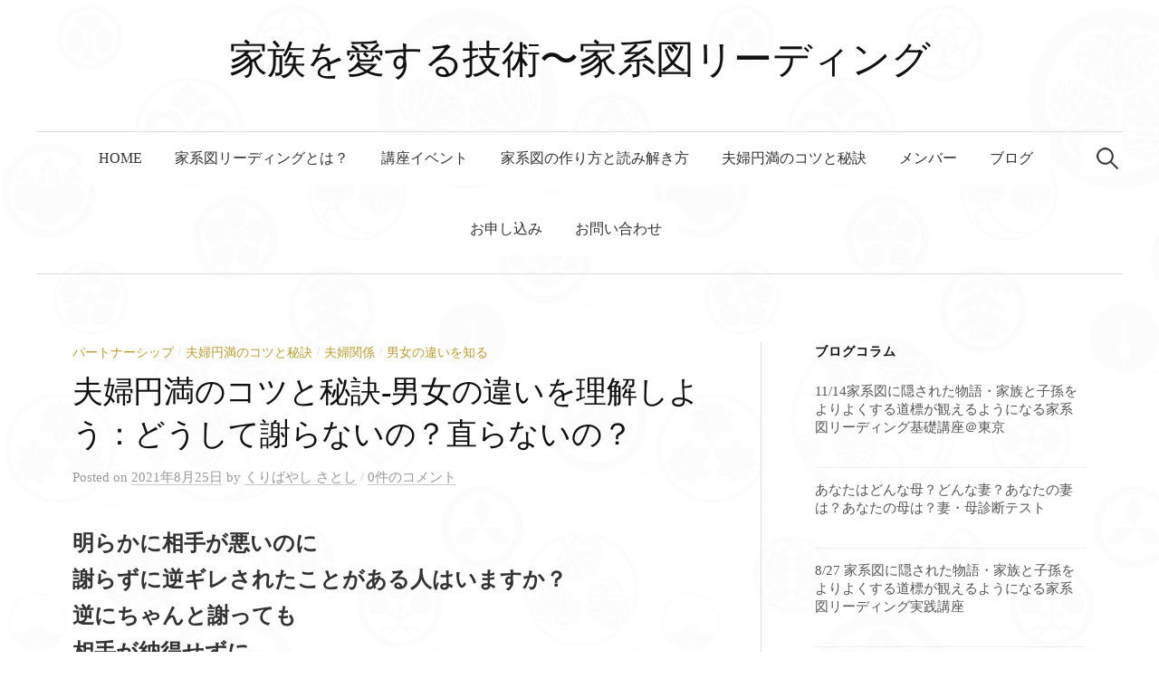

--- FILE ---
content_type: text/html; charset=UTF-8
request_url: https://family-reading.com/%E3%81%A9%E3%81%86%E3%81%97%E3%81%A6%E8%AC%9D%E3%82%89%E3%81%AA%E3%81%84%E3%81%AE%EF%BC%9F%E7%9B%B4%E3%82%89%E3%81%AA%E3%81%84%E3%81%AE%EF%BC%9F/
body_size: 56428
content:
<!DOCTYPE html>
<html lang="ja">
<head>
<meta charset="UTF-8">
<meta name="viewport" content="width=device-width, initial-scale=1">
<link rel="pingback" href="https://family-reading.com/wp/xmlrpc.php">
<meta name='robots' content='index, follow, max-image-preview:large, max-snippet:-1, max-video-preview:-1' />

	<!-- This site is optimized with the Yoast SEO plugin v17.0 - https://yoast.com/wordpress/plugins/seo/ -->
	<title>夫婦円満のコツと秘訣-男女の違いを理解しよう：どうして謝らないの？直らないの？ - 家族を愛する技術〜家系図リーディング</title>
	<link rel="canonical" href="https://family-reading.com/どうして謝らないの？直らないの？/" />
	<meta property="og:locale" content="ja_JP" />
	<meta property="og:type" content="article" />
	<meta property="og:title" content="夫婦円満のコツと秘訣-男女の違いを理解しよう：どうして謝らないの？直らないの？ - 家族を愛する技術〜家系図リーディング" />
	<meta property="og:description" content="明らかに相手が悪いのに 謝らずに逆ギレされたことがある人はいますか？ 逆にちゃんと謝っても 相手が納得せずに 怒りがおさまらなかったりしたことはありますか？ 僕もあります。 妻に怒られたり、なにか言われたりしたとき、 確..." />
	<meta property="og:url" content="https://family-reading.com/どうして謝らないの？直らないの？/" />
	<meta property="og:site_name" content="家族を愛する技術〜家系図リーディング" />
	<meta property="article:published_time" content="2021-08-25T12:12:02+00:00" />
	<meta property="article:modified_time" content="2021-08-25T06:12:06+00:00" />
	<meta name="twitter:card" content="summary_large_image" />
	<meta name="twitter:label1" content="によって書かれた" />
	<meta name="twitter:data1" content="くりばやし さとし" />
	<script type="application/ld+json" class="yoast-schema-graph">{"@context":"https://schema.org","@graph":[{"@type":"WebSite","@id":"https://family-reading.com/#website","url":"https://family-reading.com/","name":"\u5bb6\u65cf\u3092\u611b\u3059\u308b\u6280\u8853\u301c\u5bb6\u7cfb\u56f3\u30ea\u30fc\u30c7\u30a3\u30f3\u30b0","description":"","potentialAction":[{"@type":"SearchAction","target":{"@type":"EntryPoint","urlTemplate":"https://family-reading.com/?s={search_term_string}"},"query-input":"required name=search_term_string"}],"inLanguage":"ja"},{"@type":"WebPage","@id":"https://family-reading.com/%e3%81%a9%e3%81%86%e3%81%97%e3%81%a6%e8%ac%9d%e3%82%89%e3%81%aa%e3%81%84%e3%81%ae%ef%bc%9f%e7%9b%b4%e3%82%89%e3%81%aa%e3%81%84%e3%81%ae%ef%bc%9f/#webpage","url":"https://family-reading.com/%e3%81%a9%e3%81%86%e3%81%97%e3%81%a6%e8%ac%9d%e3%82%89%e3%81%aa%e3%81%84%e3%81%ae%ef%bc%9f%e7%9b%b4%e3%82%89%e3%81%aa%e3%81%84%e3%81%ae%ef%bc%9f/","name":"\u592b\u5a66\u5186\u6e80\u306e\u30b3\u30c4\u3068\u79d8\u8a23-\u7537\u5973\u306e\u9055\u3044\u3092\u7406\u89e3\u3057\u3088\u3046\uff1a\u3069\u3046\u3057\u3066\u8b1d\u3089\u306a\u3044\u306e\uff1f\u76f4\u3089\u306a\u3044\u306e\uff1f - \u5bb6\u65cf\u3092\u611b\u3059\u308b\u6280\u8853\u301c\u5bb6\u7cfb\u56f3\u30ea\u30fc\u30c7\u30a3\u30f3\u30b0","isPartOf":{"@id":"https://family-reading.com/#website"},"datePublished":"2021-08-25T12:12:02+00:00","dateModified":"2021-08-25T06:12:06+00:00","author":{"@id":"https://family-reading.com/#/schema/person/4297ce4e5b0182d8dbf525789a428bcc"},"breadcrumb":{"@id":"https://family-reading.com/%e3%81%a9%e3%81%86%e3%81%97%e3%81%a6%e8%ac%9d%e3%82%89%e3%81%aa%e3%81%84%e3%81%ae%ef%bc%9f%e7%9b%b4%e3%82%89%e3%81%aa%e3%81%84%e3%81%ae%ef%bc%9f/#breadcrumb"},"inLanguage":"ja","potentialAction":[{"@type":"ReadAction","target":["https://family-reading.com/%e3%81%a9%e3%81%86%e3%81%97%e3%81%a6%e8%ac%9d%e3%82%89%e3%81%aa%e3%81%84%e3%81%ae%ef%bc%9f%e7%9b%b4%e3%82%89%e3%81%aa%e3%81%84%e3%81%ae%ef%bc%9f/"]}]},{"@type":"BreadcrumbList","@id":"https://family-reading.com/%e3%81%a9%e3%81%86%e3%81%97%e3%81%a6%e8%ac%9d%e3%82%89%e3%81%aa%e3%81%84%e3%81%ae%ef%bc%9f%e7%9b%b4%e3%82%89%e3%81%aa%e3%81%84%e3%81%ae%ef%bc%9f/#breadcrumb","itemListElement":[{"@type":"ListItem","position":1,"name":"\u30db\u30fc\u30e0","item":"https://family-reading.com/"},{"@type":"ListItem","position":2,"name":"\u30d6\u30ed\u30b0\u30b3\u30e9\u30e0","item":"https://family-reading.com/blog/"},{"@type":"ListItem","position":3,"name":"\u592b\u5a66\u5186\u6e80\u306e\u30b3\u30c4\u3068\u79d8\u8a23-\u7537\u5973\u306e\u9055\u3044\u3092\u7406\u89e3\u3057\u3088\u3046\uff1a\u3069\u3046\u3057\u3066\u8b1d\u3089\u306a\u3044\u306e\uff1f\u76f4\u3089\u306a\u3044\u306e\uff1f"}]},{"@type":"Person","@id":"https://family-reading.com/#/schema/person/4297ce4e5b0182d8dbf525789a428bcc","name":"\u304f\u308a\u3070\u3084\u3057 \u3055\u3068\u3057","image":{"@type":"ImageObject","@id":"https://family-reading.com/#personlogo","inLanguage":"ja","url":"https://secure.gravatar.com/avatar/3991b6d2296398c7d97fd454664c6f9e?s=96&d=mm&r=g","contentUrl":"https://secure.gravatar.com/avatar/3991b6d2296398c7d97fd454664c6f9e?s=96&d=mm&r=g","caption":"\u304f\u308a\u3070\u3084\u3057 \u3055\u3068\u3057"},"url":"https://family-reading.com/author/wpmaster/"}]}</script>
	<!-- / Yoast SEO plugin. -->


<link rel='dns-prefetch' href='//fonts.googleapis.com' />
<link rel='dns-prefetch' href='//s.w.org' />
<link rel="alternate" type="application/rss+xml" title="家族を愛する技術〜家系図リーディング &raquo; フィード" href="https://family-reading.com/feed/" />
<link rel="alternate" type="application/rss+xml" title="家族を愛する技術〜家系図リーディング &raquo; コメントフィード" href="https://family-reading.com/comments/feed/" />
<link rel="alternate" type="application/rss+xml" title="家族を愛する技術〜家系図リーディング &raquo; 夫婦円満のコツと秘訣-男女の違いを理解しよう：どうして謝らないの？直らないの？ のコメントのフィード" href="https://family-reading.com/%e3%81%a9%e3%81%86%e3%81%97%e3%81%a6%e8%ac%9d%e3%82%89%e3%81%aa%e3%81%84%e3%81%ae%ef%bc%9f%e7%9b%b4%e3%82%89%e3%81%aa%e3%81%84%e3%81%ae%ef%bc%9f/feed/" />
		<!-- This site uses the Google Analytics by MonsterInsights plugin v7.17.0 - Using Analytics tracking - https://www.monsterinsights.com/ -->
		<!-- Note: MonsterInsights is not currently configured on this site. The site owner needs to authenticate with Google Analytics in the MonsterInsights settings panel. -->
					<!-- No UA code set -->
				<!-- / Google Analytics by MonsterInsights -->
				<script type="text/javascript">
			window._wpemojiSettings = {"baseUrl":"https:\/\/s.w.org\/images\/core\/emoji\/13.0.1\/72x72\/","ext":".png","svgUrl":"https:\/\/s.w.org\/images\/core\/emoji\/13.0.1\/svg\/","svgExt":".svg","source":{"concatemoji":"https:\/\/family-reading.com\/wp\/wp-includes\/js\/wp-emoji-release.min.js?ver=5.7.14"}};
			!function(e,a,t){var n,r,o,i=a.createElement("canvas"),p=i.getContext&&i.getContext("2d");function s(e,t){var a=String.fromCharCode;p.clearRect(0,0,i.width,i.height),p.fillText(a.apply(this,e),0,0);e=i.toDataURL();return p.clearRect(0,0,i.width,i.height),p.fillText(a.apply(this,t),0,0),e===i.toDataURL()}function c(e){var t=a.createElement("script");t.src=e,t.defer=t.type="text/javascript",a.getElementsByTagName("head")[0].appendChild(t)}for(o=Array("flag","emoji"),t.supports={everything:!0,everythingExceptFlag:!0},r=0;r<o.length;r++)t.supports[o[r]]=function(e){if(!p||!p.fillText)return!1;switch(p.textBaseline="top",p.font="600 32px Arial",e){case"flag":return s([127987,65039,8205,9895,65039],[127987,65039,8203,9895,65039])?!1:!s([55356,56826,55356,56819],[55356,56826,8203,55356,56819])&&!s([55356,57332,56128,56423,56128,56418,56128,56421,56128,56430,56128,56423,56128,56447],[55356,57332,8203,56128,56423,8203,56128,56418,8203,56128,56421,8203,56128,56430,8203,56128,56423,8203,56128,56447]);case"emoji":return!s([55357,56424,8205,55356,57212],[55357,56424,8203,55356,57212])}return!1}(o[r]),t.supports.everything=t.supports.everything&&t.supports[o[r]],"flag"!==o[r]&&(t.supports.everythingExceptFlag=t.supports.everythingExceptFlag&&t.supports[o[r]]);t.supports.everythingExceptFlag=t.supports.everythingExceptFlag&&!t.supports.flag,t.DOMReady=!1,t.readyCallback=function(){t.DOMReady=!0},t.supports.everything||(n=function(){t.readyCallback()},a.addEventListener?(a.addEventListener("DOMContentLoaded",n,!1),e.addEventListener("load",n,!1)):(e.attachEvent("onload",n),a.attachEvent("onreadystatechange",function(){"complete"===a.readyState&&t.readyCallback()})),(n=t.source||{}).concatemoji?c(n.concatemoji):n.wpemoji&&n.twemoji&&(c(n.twemoji),c(n.wpemoji)))}(window,document,window._wpemojiSettings);
		</script>
		<style type="text/css">
img.wp-smiley,
img.emoji {
	display: inline !important;
	border: none !important;
	box-shadow: none !important;
	height: 1em !important;
	width: 1em !important;
	margin: 0 .07em !important;
	vertical-align: -0.1em !important;
	background: none !important;
	padding: 0 !important;
}
</style>
	<link rel='stylesheet' id='wp-block-library-css'  href='https://family-reading.com/wp/wp-includes/css/dist/block-library/style.min.css?ver=5.7.14' type='text/css' media='all' />
<link rel='stylesheet' id='graphy-font-css'  href='https://fonts.googleapis.com/css?family=Lora%3A400%2C400italic%2C700&#038;subset=latin%2Clatin-ext' type='text/css' media='all' />
<link rel='stylesheet' id='genericons-css'  href='https://family-reading.com/wp/wp-content/plugins/jetpack/_inc/genericons/genericons/genericons.css?ver=3.1' type='text/css' media='all' />
<link rel='stylesheet' id='normalize-css'  href='https://family-reading.com/wp/wp-content/themes/graphy/css/normalize.css?ver=4.1.1' type='text/css' media='all' />
<link rel='stylesheet' id='graphy-style-css'  href='https://family-reading.com/wp/wp-content/themes/graphy/style.css?ver=2.3.0' type='text/css' media='all' />
<link rel='stylesheet' id='graphy-style-ja-css'  href='https://family-reading.com/wp/wp-content/themes/graphy/css/ja.css' type='text/css' media='all' />
<link rel='stylesheet' id='wp-members-css'  href='https://family-reading.com/wp/wp-content/plugins/wp-members/assets/css/forms/generic-no-float.min.css?ver=3.3.8' type='text/css' media='all' />
<script type='text/javascript' src='https://family-reading.com/wp/wp-includes/js/jquery/jquery.min.js?ver=3.5.1' id='jquery-core-js'></script>
<script type='text/javascript' src='https://family-reading.com/wp/wp-includes/js/jquery/jquery-migrate.min.js?ver=3.3.2' id='jquery-migrate-js'></script>
<link rel="https://api.w.org/" href="https://family-reading.com/wp-json/" /><link rel="alternate" type="application/json" href="https://family-reading.com/wp-json/wp/v2/posts/662" /><link rel="EditURI" type="application/rsd+xml" title="RSD" href="https://family-reading.com/wp/xmlrpc.php?rsd" />
<link rel="wlwmanifest" type="application/wlwmanifest+xml" href="https://family-reading.com/wp/wp-includes/wlwmanifest.xml" /> 
<meta name="generator" content="WordPress 5.7.14" />
<link rel='shortlink' href='https://family-reading.com/?p=662' />
<link rel="alternate" type="application/json+oembed" href="https://family-reading.com/wp-json/oembed/1.0/embed?url=https%3A%2F%2Ffamily-reading.com%2F%25e3%2581%25a9%25e3%2581%2586%25e3%2581%2597%25e3%2581%25a6%25e8%25ac%259d%25e3%2582%2589%25e3%2581%25aa%25e3%2581%2584%25e3%2581%25ae%25ef%25bc%259f%25e7%259b%25b4%25e3%2582%2589%25e3%2581%25aa%25e3%2581%2584%25e3%2581%25ae%25ef%25bc%259f%2F" />
<link rel="alternate" type="text/xml+oembed" href="https://family-reading.com/wp-json/oembed/1.0/embed?url=https%3A%2F%2Ffamily-reading.com%2F%25e3%2581%25a9%25e3%2581%2586%25e3%2581%2597%25e3%2581%25a6%25e8%25ac%259d%25e3%2582%2589%25e3%2581%25aa%25e3%2581%2584%25e3%2581%25ae%25ef%25bc%259f%25e7%259b%25b4%25e3%2582%2589%25e3%2581%25aa%25e3%2581%2584%25e3%2581%25ae%25ef%25bc%259f%2F&#038;format=xml" />
	<style type="text/css">
		/* Colors */
				
			</style>
			<style type="text/css" id="wp-custom-css">
			.profilephoto{display:none;}
#s1 {
	margin-top: -70px;
	padding-top: 70px;
}
.page-id-551 .ytp-embed:not(.ad-showing) .ytp-title-text {
    padding-top: 21px;
    display: none;
}
.fmsg .con6 {
    text-align: center;
    font-weight: bold;
}
#wpmem_reg legend {display: none;}	
.post-thumbnail {
    text-align: center;
}
    .post-thumbnail img {
        width: auto;
        max-height: 500px;
    }
.menu {
    display: none;
}
.home #masthead,.page-id-331 #masthead, .page-id-401  #masthead, .page-id-709 #masthead, .page-id-738 #masthead {
    display: none;
}
.page-id-26 #site-navigation, .page-id-26 .site-branding, .page-id-26 .site-footer{
	display: none;
}

.home h2, .page-id-331 h2, .page-id-401 h2, .page-id-709 h2, .page-id-738 h2 {
    -webkit-writing-mode: vertical-rl;
    -moz-writing-mode: vertical-rl;
    -ms-writing-mode: tb-rl;
    -ms-writing-mode: vertical-rl;
    writing-mode: vertical-rl;
	float:right;
    margin-top: 0;
	border-top:1px solid #000;
border-left:1px solid #000;
border-right:1px solid #000;
padding:30px 30px 0;
font-size: 48px;
height: 400px;	
	font-size:48px;
}
.page-id-709 #s1, .page-id-738 #s1 {
margin-top: 0px;
}
.readmsg{font-size:36px}

h2.read1 {
	height:400px;
}
.page-id-709 h2.read2 {
	height:670px;
}
.page-id-738 h2.read2 {
	height:470px;
}
.page-id-709 h2.read3, .page-id-738 h2.read3 {
	height:430px;
}
.page-id-709 h2.read3-2, .page-id-738 h2.read3-2 {
	height:580px;
}
.page-id-709 h2.read4, .page-id-738 h2.read4 {
	height:830px;
}
.page-id-709 h2.read5 {
	height:430px;
}
.page-id-709 h2.read6 {
	height:720px;
}
.blur{
  -webkit-filter: blur(5px);
  -moz-filter: blur(5px);
  -o-filter: blur(5px);
  -ms-filter: blur(5px);
  filter: blur(5px);
}


.clr{
clear:both;}

ul.list1 {
    font-size: 40px;
}

.home .con1,.home .con2 {
    height: 400px;
    padding:60px;
}
.page-id-331 #s1 .con1,.page-id-401 #s1 .con1 {
    padding:60px;
}
.page-id-331 #s1 .con1 li, .page-id-401 #s1 .con1 li {
    list-style-type: none;
}
.page-id-331 #s6 div {
    font-size: 18px;
}

.bookimg{
    margin-bottom: 90px;
}
.con2,.con3,.con4,.con5,.con6,.con7 {
    font-size: 22px;
    padding: 0 60px;
	margin-bottom: 150px;
}

.read2,.read4,.read6 {
	float:left;
}

li {
    margin-bottom: 20px;
}
	
        body {
            background:none;
        }

html {
	background-image: url("https://family-reading.com/wp/wp-content/uploads/2020/10/background.jpg");
	background-color: rgba(255, 255, 255, 0.99);
	background-blend-mode:lighten;
}


.btn a {
    border:5px solid #000;
    border-radius: 80px;
    padding:45px 15px;
    color:#000;
    text-decoration: none;
    font-weight: bold;
}

.btn a {
    border:5px solid #000;
    border-radius: 80px;
    padding:45px 15px;
    color:#000;
    text-decoration: none;
    font-weight: bold;
}

.btn.contactbtn {
    margin-top:120px;
}

.contactbtn a {
    padding: 55px 15px;
}

.btn {
    text-align: center;
	margin-top: 70px;
}

.site-credit, .page-id-709 .footer-widget-area, .page-id-738 .footer-widget-area {
	display: none;
}

.aleft {
    float: left;
    width:70%;
}

.aright {
    float: right;
}

img.aright.vimg {
    max-width:30%;
}

h2.widget-title {
    border: none;
    float: none;
    height: auto;
    -webkit-writing-mode: horizontal-tb;
    -moz-writing-mode: horizontal-tb;
    -ms-writing-mode: horizontal-tb;
    -ms-writing-mode: horizontal-tb;
    writing-mode: horizontal-tb;
}

.single-familyreader .author-profile, .single-familyreader .post-navigation, .site-credit {
	display:none;
}
@media screen and (max-width:800px) { 
h2.read1 {
    height: auto;
}
.home .con1,.home .con2 {
    height: auto;
}
	.con2, .con3, .con4, .con5, .con6, .con7 {
    padding: 0 30px;
    margin-bottom: 100px;
}
	.aright {
    width:30%;
}
}

@media screen and (max-width:600px) { 
	html {
	background-color: rgba(255, 255, 255, 0);
}
	body{background-color: rgba(255, 255, 255, 0.99);
    margin: 0;
    padding: 0 20px;}
h2.read1 {
    height: auto;
}
	.home h2, .page-id-331 h2, .page-id-401 h2, .page-id-709 h2, .page-id-738 h2 {
    float: none;
		margin: 0 auto 20px;
}
	.con1, .con2 {
    height: auto;
    padding: 5px;
}
	ul.list1 {
    font-size: 22px;
    margin-left: 20px;
}
.con2, .con3, .con4, .con5, .con6, .con7 {
    font-size: 16px;
    padding: 0 5px;
    margin-bottom: 50px;
}
	.btn {
    margin-bottom: 100px;
		margin-top:100px;
}
	.btn a {
    padding: 38px 15px;
}
	.aleft {
    float: none;
    width: 100%;
}
	.aright {
    float: none;
}
	img.aright.vimg {
    max-width: 100%;
}
h2.widget-title {
    padding: 10px 10px 0;
    font-size: 32px;
}
.single #supplementary {
    display: none;
}
    .site-title {
        font-size: 34px;
    }
	.home .con1, .home .con2,.page-id-401 #s1 .con1{
    padding: 60px 0;
}
	.forpcimg{display:none;}
	.profilephoto{
		display:block;
		text-align: center;
	}
	.profilephoto img.aright.vimg {
		max-width: 50%;
}
	.page-id-401 #s1 .con1 ul.list1 {margin-left:0;
	}
	.readmsg{
		font-size:36px;
		font-weight:bold;
	}
.readmsg{font-size:18px}

}
		</style>
			<!-- Global site tag (gtag.js) - Google Analytics -->
<script async src="https://www.googletagmanager.com/gtag/js?id=G-M2SPGWV4PD"></script>
<script>
  window.dataLayer = window.dataLayer || [];
  function gtag(){dataLayer.push(arguments);}
  gtag('js', new Date());

  gtag('config', 'G-M2SPGWV4PD');
</script>
</head>

<body class="post-template-default single single-post postid-662 single-format-standard has-sidebar footer-1 has-avatars">
<div id="page" class="hfeed site">
	<a class="skip-link screen-reader-text" href="#content">コンテンツへスキップ</a>

	<header id="masthead" class="site-header">

		<div class="site-branding">
					<div class="site-title"><a href="https://family-reading.com/" rel="home">家族を愛する技術〜家系図リーディング</a></div>
						<div class="site-description"></div>
						</div><!-- .site-branding -->

				<nav id="site-navigation" class="main-navigation">
			<button class="menu-toggle"><span class="menu-text">メニュー</span></button>
			<div class="menu-%e3%82%b0%e3%83%ad%e3%83%bc%e3%83%90%e3%83%ab%e3%83%a1%e3%83%8b%e3%83%a5%e3%83%bc-container"><ul id="menu-%e3%82%b0%e3%83%ad%e3%83%bc%e3%83%90%e3%83%ab%e3%83%a1%e3%83%8b%e3%83%a5%e3%83%bc" class="menu"><li id="menu-item-36" class="menu-item menu-item-type-custom menu-item-object-custom menu-item-home menu-item-36"><a href="https://family-reading.com">HOME</a></li>
<li id="menu-item-89" class="menu-item menu-item-type-post_type menu-item-object-page menu-item-89"><a href="https://family-reading.com/about/">家系図リーディングとは？</a></li>
<li id="menu-item-872" class="menu-item menu-item-type-taxonomy menu-item-object-category menu-item-872"><a href="https://family-reading.com/category/%e8%ac%9b%e5%ba%a7%e3%82%a4%e3%83%99%e3%83%b3%e3%83%88/">講座イベント</a></li>
<li id="menu-item-583" class="menu-item menu-item-type-post_type menu-item-object-page menu-item-583"><a href="https://family-reading.com/%e5%ae%b6%e7%b3%bb%e5%9b%b3%e3%81%ae%e4%bd%9c%e3%82%8a%e6%96%b9%e3%81%a8%e8%aa%ad%e3%81%bf%e8%a7%a3%e3%81%8d%e6%96%b9/">家系図の作り方と読み解き方</a></li>
<li id="menu-item-588" class="menu-item menu-item-type-post_type menu-item-object-page menu-item-588"><a href="https://family-reading.com/%e5%a4%ab%e5%a9%a6%e5%86%86%e6%ba%80%e3%81%ae%e3%82%b3%e3%83%84%e3%81%a8%e7%a7%98%e8%a8%a3%ef%bc%9a%e3%83%91%e3%83%bc%e3%83%88%e3%83%8a%e3%83%bc%e3%82%b7%e3%83%83%e3%83%97%e3%81%a8%e5%a4%ab%e5%a9%a6/">夫婦円満のコツと秘訣</a></li>
<li id="menu-item-38" class="menu-item menu-item-type-custom menu-item-object-custom menu-item-38"><a href="https://family-reading.com/familyreader/">メンバー</a></li>
<li id="menu-item-46" class="menu-item menu-item-type-post_type menu-item-object-page current_page_parent menu-item-46"><a href="https://family-reading.com/blog/">ブログ</a></li>
<li id="menu-item-32" class="menu-item menu-item-type-post_type menu-item-object-page menu-item-32"><a href="https://family-reading.com/%e5%ae%b6%e7%b3%bb%e5%9b%b3%e3%83%aa%e3%83%bc%e3%83%87%e3%82%a3%e3%83%b3%e3%82%b0%e3%81%ae%e3%81%8a%e7%94%b3%e3%81%97%e8%be%bc%e3%81%bf/">お申し込み</a></li>
<li id="menu-item-33" class="menu-item menu-item-type-post_type menu-item-object-page menu-item-33"><a href="https://family-reading.com/%e5%95%8f%e3%81%84%e5%90%88%e3%82%8f%e3%81%9b/">お問い合わせ</a></li>
</ul></div>						<form role="search" method="get" class="search-form" action="https://family-reading.com/">
				<label>
					<span class="screen-reader-text">検索:</span>
					<input type="search" class="search-field" placeholder="検索&hellip;" value="" name="s" />
				</label>
				<input type="submit" class="search-submit" value="検索" />
			</form>					</nav><!-- #site-navigation -->
		
		
	</header><!-- #masthead -->

	<div id="content" class="site-content">

	<div id="primary" class="content-area">
		<main id="main" class="site-main">

		
			
<div class="post-full post-full-summary">
	<article id="post-662" class="post-662 post type-post status-publish format-standard hentry category-4 category-14 category-6 category-15">
		<header class="entry-header">
			<div class="cat-links"><a rel="category tag" href="https://family-reading.com/category/%e3%83%91%e3%83%bc%e3%83%88%e3%83%8a%e3%83%bc%e3%82%b7%e3%83%83%e3%83%97/" class="category category-4">パートナーシップ</a><span class="category-sep">/</span><a rel="category tag" href="https://family-reading.com/category/%e5%a4%ab%e5%a9%a6%e5%86%86%e6%ba%80%e3%81%ae%e3%82%b3%e3%83%84%e3%81%a8%e7%a7%98%e8%a8%a3/" class="category category-14">夫婦円満のコツと秘訣</a><span class="category-sep">/</span><a rel="category tag" href="https://family-reading.com/category/%e5%a4%ab%e5%a9%a6%e9%96%a2%e4%bf%82/" class="category category-6">夫婦関係</a><span class="category-sep">/</span><a rel="category tag" href="https://family-reading.com/category/%e5%a4%ab%e5%a9%a6%e5%86%86%e6%ba%80%e3%81%ae%e3%82%b3%e3%83%84%e3%81%a8%e7%a7%98%e8%a8%a3/%e7%94%b7%e5%a5%b3%e3%81%ae%e9%81%95%e3%81%84%e3%82%92%e7%9f%a5%e3%82%8b/" class="category category-15">男女の違いを知る</a></div><!-- .cat-links -->
			<h1 class="entry-title">夫婦円満のコツと秘訣-男女の違いを理解しよう：どうして謝らないの？直らないの？</h1>
				<div class="entry-meta">
		Posted		<span class="posted-on">on		<a href="https://family-reading.com/%e3%81%a9%e3%81%86%e3%81%97%e3%81%a6%e8%ac%9d%e3%82%89%e3%81%aa%e3%81%84%e3%81%ae%ef%bc%9f%e7%9b%b4%e3%82%89%e3%81%aa%e3%81%84%e3%81%ae%ef%bc%9f/" rel="bookmark"><time class="entry-date published updated" datetime="2021-08-25T21:12:02+09:00">2021年8月25日</time></a>		</span>
		<span class="byline">by			<span class="author vcard">
				<a class="url fn n" href="https://family-reading.com/author/wpmaster/" title="くりばやし さとし の投稿をすべて表示"><span class="author-name">くりばやし さとし</span></a>
			</span>
		</span>
					<span class="entry-meta-sep"> / </span>
			<span class="comments-link">
				<a href="https://family-reading.com/%e3%81%a9%e3%81%86%e3%81%97%e3%81%a6%e8%ac%9d%e3%82%89%e3%81%aa%e3%81%84%e3%81%ae%ef%bc%9f%e7%9b%b4%e3%82%89%e3%81%aa%e3%81%84%e3%81%ae%ef%bc%9f/#respond">0件のコメント</a>			</span>
			</div><!-- .entry-meta -->
						</header><!-- .entry-header -->

		<div class="entry-content">
			<div><strong><span style="font-size: 18pt;">明らかに相手が悪いのに</span></strong></div>
<div><strong><span style="font-size: 18pt;">謝らずに逆ギレされたことがある人はいますか？</span></strong></div>
<div></div>
<div><strong><span style="font-size: 18pt;">逆にちゃんと謝っても</span></strong></div>
<div><strong><span style="font-size: 18pt;">相手が納得せずに</span></strong></div>
<div><strong><span style="font-size: 18pt;">怒りがおさまらなかったりしたことはありますか？</span></strong></div>
<div></div>
<div></div>
<div></div>
<div></div>
<div>僕もあります。</div>
<div></div>
<div></div>
<div></div>
<div></div>
<div></div>
<div>妻に怒られたり、なにか言われたりしたとき、</div>
<div></div>
<div>確かにこちらの悪いところがあったとしても、</div>
<div></div>
<div>相手も同じことしていたり</div>
<div></div>
<div>そのとおりだけど相手はそれをしていなかったりと</div>
<div></div>
<div>納得できなくて</div>
<div></div>
<div>謝れなかったりします。</div>
<div></div>
<div></div>
<div></div>
<div></div>
<div></div>
<div><span style="font-size: 14pt;"><strong>男性は本当に納得していないのに謝れなかったりします。</strong></span></div>
<div></div>
<div><span style="font-size: 14pt;"><strong>適当な気持ちでは謝れないんですね。</strong></span></div>
<div></div>
<div></div>
<div></div>
<div></div>
<div>逆に言うと</div>
<div></div>
<div>「謝る」ということをちゃんと考えているからこそ、</div>
<div></div>
<div>ちゃんと納得すれば謝ることができます。</div>
<div></div>
<div></div>
<div></div>
<div></div>
<div></div>
<div>その背景には、</div>
<div></div>
<div><span style="font-size: 18pt;"><strong>男性社会・競争社会にいる男性（そういう社会にいる女性も）は</strong></span></div>
<div></div>
<div><span style="font-size: 24pt;"><strong>「謝ったら負け」「弱みを見せたら負け」</strong></span></div>
<div></div>
<div><span style="font-size: 18pt;"><strong>というように無意識に考えるようになっていたりします。</strong></span></div>
<div></div>
<div></div>
<div></div>
<div></div>
<div>また、</div>
<div></div>
<div><span style="font-size: 24pt;"><strong>「男はプライドが高い」</strong></span></div>
<div></div>
<div>とよう言われるように、</div>
<div></div>
<div><span style="font-size: 18pt;"><strong>自分の考えや行動が間違っているということを認めたくない</strong></span></div>
<div></div>
<div>ということもあります。</div>
<div></div>
<div></div>
<div></div>
<div></div>
<div></div>
<div>これも男性の性質でもあるのですが、</div>
<div></div>
<div><span style="font-size: 36pt;"><strong>「序列を重んじる」</strong></span></div>
<div></div>
<div>ということがあります。</div>
<div></div>
<div></div>
<div></div>
<div></div>
<div>男性は、</div>
<div></div>
<div><span style="font-size: 24pt;"><strong>先輩後輩という順番・上下関係</strong></span></div>
<div></div>
<div>を大切にしています。</div>
<div></div>
<div></div>
<div></div>
<div>例えば、</div>
<div></div>
<div><span style="font-size: 18pt;"><strong>先輩である自分、</strong></span></div>
<div></div>
<div><span style="font-size: 18pt;"><strong>周りより上の立場で見本を見せなければいけない自分</strong></span></div>
<div></div>
<div><span style="font-size: 18pt;"><strong>が過ちを認めて下になるようなことが</strong></span></div>
<div></div>
<div><span style="font-size: 36pt;"><strong>恥や屈辱</strong></span></div>
<div></div>
<div><span style="font-size: 18pt;"><strong>だと思っているところもあるんです。</strong></span></div>
<div></div>
<div></div>
<div></div>
<div>良い悪いではなく</div>
<div></div>
<div><span style="font-size: 18pt;"><strong>「謝る」</strong></span></div>
<div></div>
<div><span style="font-size: 18pt;"><strong>ということに</strong></span></div>
<div></div>
<div><span style="font-size: 18pt;"><strong>それぐらい大きな意味を持っているのが</strong></span></div>
<div></div>
<div><span style="font-size: 18pt;"><strong>男性</strong></span></div>
<div></div>
<div>なんです。</div>
<div></div>
<div></div>
<div></div>
<div></div>
<div>ここまで知ると</div>
<div></div>
<div>簡単に謝れない事情</div>
<div></div>
<div>がわかってきたりします。</div>
<div></div>
<div></div>
<div></div>
<div>このことを</div>
<div></div>
<div>男性としては</div>
<div></div>
<div>女性にもわかってもらえると</div>
<div></div>
<div>嬉しかったりします。</div>
<div></div>
<div></div>
<div></div>
<div></div>
<div></div>
<div><span style="font-size: 18pt;"><strong>女性は男性に対して、</strong></span></div>
<div></div>
<div><span style="font-size: 18pt;"><strong>防衛的にはならなくていい、</strong></span></div>
<div></div>
<div><span style="font-size: 18pt;"><strong>謝ったとしても、</strong></span></div>
<div></div>
<div><span style="font-size: 18pt;"><strong>「あなたは間違っていない」</strong></span></div>
<div></div>
<div><span style="font-size: 18pt;"><strong>「あなたは劣っていない」</strong></span></div>
<div></div>
<div><span style="font-size: 18pt;"><strong>ということは伝えて、</strong></span></div>
<div></div>
<div><span style="font-size: 18pt;"><strong>男性が、否定や批判ではなく</strong></span></div>
<div></div>
<div><span style="font-size: 18pt;"><strong>安心や信頼を感じることができれば</strong></span></div>
<div></div>
<div><span style="font-size: 18pt;"><strong>謝りやすくなったりします。</strong></span></div>
<div></div>
<div></div>
<div></div>
<div></div>
<div><span style="font-size: 18pt;">逆に女性は、</span></div>
<div></div>
<div><span style="font-size: 18pt;">子供の頃から友達グループで過ごすことが多かったり</span></div>
<div></div>
<div><span style="font-size: 18pt;">大人になってからも集まっておしゃべりすること好き</span></div>
<div></div>
<div><span style="font-size: 18pt;">だということに表れているように</span></div>
<div></div>
<div><span style="font-size: 36pt;"><strong>人間関係、人との調和</strong></span></div>
<div></div>
<div><span style="font-size: 24pt;"><strong>を大切にする性質</strong></span></div>
<div></div>
<div><span style="font-size: 18pt;">があります。</span></div>
<div></div>
<div></div>
<div></div>
<div></div>
<div></div>
<div><span style="font-size: 18pt;"><strong>女性にとって</strong></span></div>
<div></div>
<div><span style="font-size: 18pt;"><strong>「ごめん」と謝ることは</strong></span></div>
<div></div>
<div><span style="font-size: 18pt;"><strong>周りと調和するために</strong></span></div>
<div></div>
<div><span style="font-size: 18pt;"><strong>大切なんです。</strong></span></div>
<div></div>
<div></div>
<div></div>
<div></div>
<div></div>
<div><span style="font-size: 18pt;"><strong>女性にとっての</strong></span></div>
<div></div>
<div><span style="font-size: 18pt;"><strong>「ごめん」は</strong></span></div>
<div></div>
<div><span style="font-size: 18pt;"><strong>男性に比べて重い言葉ではないんですね。</strong></span></div>
<div></div>
<div></div>
<div></div>
<div></div>
<div>そんな女性にとっては、</div>
<div></div>
<div>なかなか謝れない男性に対して</div>
<div></div>
<div>「なんで謝ってくれないの？」って感じて</div>
<div></div>
<div>イライラしてしまったりするんですね。</div>
<div></div>
<div></div>
<div></div>
<div></div>
<div>
<div><span style="font-size: 24pt;"><strong>「ごめん」と</strong></span></div>
<div></div>
<div><span style="font-size: 24pt;"><strong>謝ること自体の</strong></span></div>
<div></div>
<div><span style="font-size: 24pt;"><strong>意味・考え方</strong></span></div>
<div></div>
<div><span style="font-size: 18pt;"><strong>がここまで違うんですね。</strong></span></div>
</div>
<div></div>
<div></div>
<div></div>
<div></div>
<div>
<div><span style="font-size: 24pt;"><strong>男性は、</strong></span></div>
<div></div>
<div><span style="font-size: 24pt;"><strong>「謝ったら負け」</strong></span></div>
<div></div>
<div><span style="font-size: 24pt;"><strong>「謝ったら自分が劣っている」</strong></span></div>
<div></div>
<div><span style="font-size: 24pt;"><strong>などと考えず、</strong></span></div>
<div></div>
<div><span style="font-size: 24pt;"><strong>女性にとっての謝ることの意味も理解した上で</strong></span></div>
<div></div>
</div>
<div><span style="font-size: 24pt;"><strong>相手と仲直りするために</strong></span></div>
<div></div>
<div><span style="font-size: 24pt;"><strong>軽い気持ちでもいいので</strong></span></div>
<div></div>
<div><span style="font-size: 24pt;"><strong>謝ってみてくださいね。</strong></span></div>
<div></div>
<div></div>
<div></div>
<div></div>
<div></div>
<div><strong><span style="font-size: 24pt;">女性は、</span></strong></div>
<div></div>
<div><strong><span style="font-size: 24pt;">男性にとっての謝ることの重さも理解した上で</span></strong></div>
<div></div>
<div><strong><span style="font-size: 24pt;">とりあえず謝るだけでなくて</span></strong></div>
<div></div>
<div><strong><span style="font-size: 24pt;">ちゃんと自分の言動行動も反省して</span></strong></div>
<div></div>
<div><strong><span style="font-size: 24pt;">すぐに改善するような行動を示すと</span></strong></div>
<div></div>
<div><strong><span style="font-size: 24pt;">男性は納得してくれますよ。</span></strong></div>
<div></div>
<div></div>
<div></div>
<div></div>
<div></div>
<div>男女がわかりあって仲良くいられますように。</div>
					</div><!-- .entry-content -->

		
			<div class="author-profile">
		<div class="author-profile-avatar">
			<img alt='' src='https://secure.gravatar.com/avatar/3991b6d2296398c7d97fd454664c6f9e?s=90&#038;d=mm&#038;r=g' srcset='https://secure.gravatar.com/avatar/3991b6d2296398c7d97fd454664c6f9e?s=180&#038;d=mm&#038;r=g 2x' class='avatar avatar-90 photo' height='90' width='90' loading='lazy'/>		</div><!-- .author-profile-avatar -->
		<div class="author-profile-meta">
			<div class="author-profile-name"><strong>くりばやし さとし</strong></div>
								</div><!-- .author-profile-meta -->
		<div class="author-profile-description">
						<a class="author-profile-description-link" href="https://family-reading.com/author/wpmaster/" rel="author">くりばやし さとし の投稿をすべて表示</a>
		</div><!-- .author-profile-description -->
	</div><!-- .author-profile -->
	
	</article><!-- #post-## -->
</div><!-- .post-full -->

	<nav class="navigation post-navigation">
		<h2 class="screen-reader-text">投稿ナビゲーション</h2>
		<div class="nav-links">
			<div class="nav-previous"><div class="post-nav-title">古い投稿</div><a href="https://family-reading.com/%e5%a4%ab%e5%a9%a6%e5%86%86%e6%ba%80%e3%81%ae%e3%82%b3%e3%83%84%e3%81%a8%e7%a7%98%e8%a8%a3-%e3%81%a9%e3%81%86%e3%81%97%e3%81%a6%e6%80%92%e3%81%a3%e3%81%a6%e3%81%84%e3%82%8b%e3%81%ae%ef%bc%9f/" rel="prev">夫婦円満のコツと秘訣-男女の違いを理解しよう：どうして怒っているの？</a></div><div class="nav-next"><div class="post-nav-title">新しい投稿</div><a href="https://family-reading.com/6-18-%e5%ae%b6%e7%b3%bb%e5%9b%b3%e3%81%8b%e3%82%89%e8%a6%b3%e3%81%88%e3%82%8b%e7%88%b6%e8%a6%aa%e3%81%a8%e3%81%ae%e9%96%a2%e4%bf%82%ef%bc%a0zoom%ef%bc%88%e7%88%b6%e3%81%ae%e6%97%a5%e5%89%8d%e6%97%a5/" rel="next">6/18 家系図から観える父親との関係＠zoom（父の日前日）</a></div>		</div><!-- .nav-links -->
	</nav><!-- .post-navigation -->
	

			
<div id="comments" class="comments-area">

	
	
	
		<div id="respond" class="comment-respond">
		<h3 id="reply-title" class="comment-reply-title">コメントする <small><a rel="nofollow" id="cancel-comment-reply-link" href="/%E3%81%A9%E3%81%86%E3%81%97%E3%81%A6%E8%AC%9D%E3%82%89%E3%81%AA%E3%81%84%E3%81%AE%EF%BC%9F%E7%9B%B4%E3%82%89%E3%81%AA%E3%81%84%E3%81%AE%EF%BC%9F/#respond" style="display:none;">コメントをキャンセル</a></small></h3><form action="https://family-reading.com/wp/wp-comments-post.php" method="post" id="commentform" class="comment-form" novalidate><p class="comment-notes"><span id="email-notes">メールアドレスが公開されることはありません。</span> <span class="required">*</span> が付いている欄は必須項目です</p><p class="comment-form-comment"><label for="comment">コメント</label> <textarea id="comment" name="comment" cols="45" rows="8" maxlength="65525" required="required"></textarea></p><p class="comment-form-author"><label for="author">名前 <span class="required">*</span></label> <input id="author" name="author" type="text" value="" size="30" maxlength="245" required='required' /></p>
<p class="comment-form-email"><label for="email">メール <span class="required">*</span></label> <input id="email" name="email" type="email" value="" size="30" maxlength="100" aria-describedby="email-notes" required='required' /></p>
<p class="comment-form-url"><label for="url">サイト</label> <input id="url" name="url" type="url" value="" size="30" maxlength="200" /></p>
<p class="comment-form-cookies-consent"><input id="wp-comment-cookies-consent" name="wp-comment-cookies-consent" type="checkbox" value="yes" /> <label for="wp-comment-cookies-consent">次回のコメントで使用するためブラウザーに自分の名前、メールアドレス、サイトを保存する。</label></p>
<p class="form-submit"><input name="submit" type="submit" id="submit" class="submit" value="コメントを送信" /> <input type='hidden' name='comment_post_ID' value='662' id='comment_post_ID' />
<input type='hidden' name='comment_parent' id='comment_parent' value='0' />
</p></form>	</div><!-- #respond -->
	
</div><!-- #comments -->

		
		</main><!-- #main -->
	</div><!-- #primary -->


<div id="secondary" class="sidebar-area" role="complementary">
		<div class="normal-sidebar widget-area">
		
		<aside id="recent-posts-2" class="widget widget_recent_entries">
		<h2 class="widget-title">ブログコラム</h2>
		<ul>
											<li>
					<a href="https://family-reading.com/11-14%e5%ae%b6%e7%b3%bb%e5%9b%b3%e3%81%ab%e9%9a%a0%e3%81%95%e3%82%8c%e3%81%9f%e7%89%a9%e8%aa%9e%e3%83%bb%e5%ae%b6%e6%97%8f%e3%81%a8%e5%ad%90%e5%ad%ab%e3%82%92%e3%82%88%e3%82%8a%e3%82%88%e3%81%8f/">11/14家系図に隠された物語・家族と子孫をよりよくする道標が観えるようになる家系図リーディング基礎講座＠東京</a>
									</li>
											<li>
					<a href="https://family-reading.com/hahatsumatest/">あなたはどんな母？どんな妻？あなたの妻は？あなたの母は？妻・母診断テスト</a>
									</li>
											<li>
					<a href="https://family-reading.com/8-27-%e5%ae%b6%e7%b3%bb%e5%9b%b3%e3%81%ab%e9%9a%a0%e3%81%95%e3%82%8c%e3%81%9f%e7%89%a9%e8%aa%9e%e3%83%bb%e5%ae%b6%e6%97%8f%e3%81%a8%e5%ad%90%e5%ad%ab%e3%82%92%e3%82%88%e3%82%8a%e3%82%88%e3%81%8f/">8/27 家系図に隠された物語・家族と子孫をよりよくする道標が観えるようになる家系図リーディング実践講座</a>
									</li>
											<li>
					<a href="https://family-reading.com/7-24-%e5%ae%b6%e7%b3%bb%e5%9b%b3%e3%83%aa%e3%83%bc%e3%83%87%e3%82%a3%e3%83%b3%e3%82%b0%e3%81%8b%e3%82%89%e3%81%bf%e3%82%8b%e3%80%8c%e3%82%bb%e3%83%ab%e3%83%95%e3%83%91%e3%83%bc%e3%83%88%e3%83%8a/">7/24 家系図リーディングからみる「セルフパートナーシップ」＠zoom</a>
									</li>
											<li>
					<a href="https://family-reading.com/6-18-%e5%ae%b6%e7%b3%bb%e5%9b%b3%e3%81%8b%e3%82%89%e8%a6%b3%e3%81%88%e3%82%8b%e7%88%b6%e8%a6%aa%e3%81%a8%e3%81%ae%e9%96%a2%e4%bf%82%ef%bc%a0zoom%ef%bc%88%e7%88%b6%e3%81%ae%e6%97%a5%e5%89%8d%e6%97%a5/">6/18 家系図から観える父親との関係＠zoom（父の日前日）</a>
									</li>
											<li>
					<a href="https://family-reading.com/%e3%81%a9%e3%81%86%e3%81%97%e3%81%a6%e8%ac%9d%e3%82%89%e3%81%aa%e3%81%84%e3%81%ae%ef%bc%9f%e7%9b%b4%e3%82%89%e3%81%aa%e3%81%84%e3%81%ae%ef%bc%9f/" aria-current="page">夫婦円満のコツと秘訣-男女の違いを理解しよう：どうして謝らないの？直らないの？</a>
									</li>
											<li>
					<a href="https://family-reading.com/%e5%a4%ab%e5%a9%a6%e5%86%86%e6%ba%80%e3%81%ae%e3%82%b3%e3%83%84%e3%81%a8%e7%a7%98%e8%a8%a3-%e3%81%a9%e3%81%86%e3%81%97%e3%81%a6%e6%80%92%e3%81%a3%e3%81%a6%e3%81%84%e3%82%8b%e3%81%ae%ef%bc%9f/">夫婦円満のコツと秘訣-男女の違いを理解しよう：どうして怒っているの？</a>
									</li>
											<li>
					<a href="https://family-reading.com/%e5%ae%b6%e7%b3%bb%e5%9b%b3%e3%81%ae%e4%bd%9c%e3%82%8a%e6%96%b9%e3%81%a8%e8%aa%ad%e3%81%bf%e8%a7%a3%e3%81%8d%e6%96%b9%ef%bc%9a%e3%81%8a%e9%85%92%e3%81%ab%e6%ba%ba%e3%82%8c%e3%81%a6%e3%81%84%e3%82%8b/">家系図の作り方と読み解き方：お酒に溺れている／お酒ばかり飲んでいる家族がいる</a>
									</li>
											<li>
					<a href="https://family-reading.com/%e5%a4%ab%e5%a9%a6%e5%86%86%e6%ba%80%e3%81%ae%e3%82%b3%e3%83%84%e3%81%a8%e7%a7%98%e8%a8%a3%ef%bc%9a%e3%81%8a%e3%81%a8%e3%81%93%e3%81%a3%e3%81%a6%e3%81%aa%e3%82%93%e3%81%a7%e3%81%9d%e3%81%86%e3%81%aa/">夫婦円満のコツと秘訣：おとこってなんでそうなの！？男女が分かり合ってパートナーシップ・夫婦仲をよくする方法</a>
									</li>
											<li>
					<a href="https://family-reading.com/%e5%ae%b6%e7%b3%bb%e5%9b%b3%e3%81%ae%e4%bd%9c%e3%82%8a%e6%96%b9%e3%81%a8%e8%aa%ad%e3%81%bf%e8%a7%a3%e3%81%8d%e6%96%b9%ef%bc%9a%e5%a4%ab%e5%a9%a6%e9%96%a2%e4%bf%82%e3%82%92%e3%82%88%e3%81%8f%e3%81%99/">家系図の作り方と読み解き方：夫婦関係をよくすると仕事・恋愛・子供もよくなる！？</a>
									</li>
											<li>
					<a href="https://family-reading.com/%e5%ae%b6%e7%b3%bb%e5%9b%b3%e3%81%ae%e4%bd%9c%e3%82%8a%e6%96%b9%e3%81%a8%e8%aa%ad%e3%81%bf%e8%a7%a3%e3%81%8d%e6%96%b9%ef%bc%9a%e5%ad%90%e4%be%9b%e3%81%8c%e8%a8%80%e3%81%86%e3%81%93%e3%81%a8%e8%81%9e/">家系図の作り方と読み解き方：子供が言うこと聞かないときはどこを見る？</a>
									</li>
											<li>
					<a href="https://family-reading.com/%e5%a4%ab%e5%a9%a6%e5%86%86%e6%ba%80%e3%81%ae%e3%82%b3%e3%83%84%e3%81%a8%e7%a7%98%e8%a8%a3%ef%bc%9a%e3%83%91%e3%83%bc%e3%83%88%e3%83%8a%e3%83%bc%e3%81%a8%e5%bc%b5%e3%82%8a%e5%90%88%e3%81%86%e3%81%ae/">夫婦円満のコツと秘訣：パートナーと張り合うのをやめてみよう</a>
									</li>
											<li>
					<a href="https://family-reading.com/%e5%ae%b6%e6%97%8f%e3%82%92%e6%84%9b%e3%81%99%e3%82%8b%e6%8a%80%e8%a1%93%e3%82%af%e3%82%a4%e3%82%ba%e3%80%9c%e5%ae%b6%e6%97%8f%e5%95%8f%e9%a1%8c%e3%81%ae%e8%a6%8b%e6%96%b9%e3%81%a8%e8%aa%ad%e3%81%bf/">家族を愛する技術クイズ〜家族問題の見方と読み方と紐解き方どれくらいわかりますか？</a>
									</li>
											<li>
					<a href="https://family-reading.com/%e5%ae%b6%e6%97%8f%e3%82%92%e6%84%9b%e3%81%99%e3%82%8b%e6%8a%80%e8%a1%93%e3%81%a8%e8%87%aa%e5%88%86%e3%82%92%e6%84%9b%e3%81%99%e3%82%8b%e6%8a%80%e8%a1%93%ef%bc%9a%e5%ae%b6%e6%97%8f%e3%81%a8%e8%87%aa/">家族を愛する技術と自分を愛する技術：家族と自分を素直に愛せなかった人が愛せるようになる方法</a>
									</li>
											<li>
					<a href="https://family-reading.com/%e3%81%8a%e5%bd%bc%e5%b2%b8%e3%81%ab%e8%a1%8c%e3%81%93%e3%81%86%ef%bc%81%e6%95%85%e4%ba%ba%e3%82%92%e6%83%b3%e3%81%84%e3%80%81%e8%a9%b1%e3%81%97%e3%80%81%e3%81%a4%e3%81%aa%e3%81%8c%e3%82%8b%e6%99%82/">お彼岸に行こう！故人を想い、話し、つながる時間をつくろう！</a>
									</li>
											<li>
					<a href="https://family-reading.com/%e3%81%82%e3%81%92%e3%81%be%e3%82%93%e3%83%bb%e3%81%82%e3%81%92%e3%81%a1%e3%82%93%e3%81%ab%e3%81%aa%e3%82%8c%e3%82%8b%ef%bc%81%ef%bc%9f%e7%94%b7%e3%82%89%e3%81%97%e3%81%8f%e3%81%aa%e3%82%8b%e7%94%b7/">あげまん・あげちんになれる！？男らしくなる男スイッチと女らしくなる女スイッチ</a>
									</li>
											<li>
					<a href="https://family-reading.com/%e7%88%b6%e3%81%ae%e6%97%a5%e3%81%ab%e7%88%b6%e3%82%92%e3%82%92%e7%9f%a5%e3%82%8d%e3%81%86%ef%bc%81%e7%88%b6%e3%81%a8%e7%88%b6%e6%80%a7%e3%82%92%e7%9f%a5%e3%82%8b%e3%80%8c%e3%81%8a%e7%88%b6%e3%81%95/">父の日に父をを知ろう！父と父性を知る「お父さんテスト」と父性を高める「お父さんスイッチ」</a>
									</li>
											<li>
					<a href="https://family-reading.com/%e3%81%aa%e3%82%93%e3%81%a7%e6%88%91%e6%85%a2%e3%81%97%e3%81%a6%e3%81%84%e3%82%8b%e3%81%ae%ef%bc%9f%e6%88%91%e6%85%a2%e3%81%ae10%e3%81%ae%e5%8e%9f%e5%9b%a0%ef%bc%8b%ef%bc%95%e3%81%a4%e3%81%ae%e5%bd%b1/">なんで我慢しているの？我慢の10の原因＋５つの影響＋我慢を止めるための７つのステップ</a>
									</li>
											<li>
					<a href="https://family-reading.com/%e3%81%82%e3%81%aa%e3%81%9f%e3%81%ae%e4%be%9d%e5%ad%98%e4%bd%93%e8%b3%aa%e3%83%bb%e4%be%9d%e5%ad%98%e3%81%95%e3%81%9b%e4%bd%93%e8%b3%aa%e3%83%81%e3%82%a7%e3%83%83%e3%82%af%ef%bc%81%e4%be%9d%e5%ad%98/">あなたの依存体質・依存させ体質チェック！依存関係の原因と愛を読み解く！</a>
									</li>
											<li>
					<a href="https://family-reading.com/%e5%8f%97%e3%81%91%e5%8f%96%e3%82%8a%e4%b8%8b%e6%89%8b%e3%82%92%e3%81%aa%e3%81%8a%e3%81%97%e3%81%a6%e5%96%9c%e3%81%b3%e4%b8%8a%e6%89%8b%e3%81%ab%e3%81%aa%e3%82%8b%e3%81%ab%e3%81%af%ef%bc%9f%e5%b9%b8/">受け取り下手をなおして喜び上手になるには？幸せな男女関係とパートナーシップを育む方法</a>
									</li>
											<li>
					<a href="https://family-reading.com/%e5%ae%b6%e6%97%8f%e5%95%8f%e9%a1%8c%e3%81%ab%e9%9a%a0%e3%81%95%e3%82%8c%e3%81%9f%e3%83%a1%e3%83%83%e3%82%bb%e3%83%bc%e3%82%b8%e3%81%a8%e3%81%af%ef%bc%9f%e5%95%8f%e9%a1%8c%e3%81%8b%e3%82%89%e6%84%9b/">家族問題に隠されたメッセージとは？問題から愛を読み解く家系図リーディング</a>
									</li>
											<li>
					<a href="https://family-reading.com/%e4%bb%b2%e8%89%af%e3%81%97%e5%a4%ab%e5%a9%a6%e3%81%ab%e5%85%b1%e9%80%9a%e3%81%99%e3%82%8b%e8%a1%8c%e5%8b%95%e3%83%91%e3%82%bf%e3%83%bc%e3%83%b3%e3%81%a8%e3%81%af%ef%bc%9f%e3%83%91%e3%83%bc%e3%83%88/">仲良し夫婦に共通する行動パターンとは？パートナーシップをよくするための３つの方法</a>
									</li>
											<li>
					<a href="https://family-reading.com/%ef%bc%97%e3%81%a4%e3%81%ae%e6%84%9b%e6%83%85%e8%a1%a8%e7%8f%be%e3%81%a8%ef%bc%94%e3%81%a4%e3%81%ae%e9%9a%a0%e3%81%95%e3%82%8c%e3%81%9f%e6%84%9b%ef%bc%88%e5%ae%b6%e6%97%8f%e3%81%a8%e7%a7%81%e3%81%ae/">７つの愛情表現と４つの隠された愛（家族と私の愛し方と愛され方）</a>
									</li>
											<li>
					<a href="https://family-reading.com/%e3%80%90%e7%b6%9a%e7%b7%a8%e3%80%91%e7%94%b7%e6%80%a7%e6%80%a7%e3%81%a8%e5%a5%b3%e6%80%a7%e6%80%a7%ef%bc%97%e3%81%a4%e3%81%ae%e9%81%95%e3%81%84%ef%bc%9a%e7%94%b7%e5%a5%b3%e3%81%8c%e5%88%86%e3%81%8b/">【続編】男性性と女性性７つの違い：男女が分かり合ってパートナーシップ・夫婦仲をよくする方法実践編</a>
									</li>
											<li>
					<a href="https://family-reading.com/%e7%94%b7%e6%80%a7%e6%80%a7%e3%81%a8%e5%a5%b3%e6%80%a7%e6%80%a7%ef%bc%97%e3%81%a4%e3%81%ae%e9%81%95%e3%81%84%ef%bc%9a%e7%94%b7%e5%a5%b3%e3%81%8c%e5%88%86%e3%81%8b%e3%82%8a%e5%90%88%e3%81%a3%e3%81%a6/">男性性と女性性７つの違い：男女が分かり合ってパートナーシップ・夫婦仲をよくする方法</a>
									</li>
											<li>
					<a href="https://family-reading.com/%e5%ae%b6%e6%97%8f%e4%bb%b2%e8%89%af%e3%81%8f%e3%81%97%e3%81%9f%e3%81%84%ef%bc%81%e5%ae%b6%e6%97%8f%e9%96%a2%e4%bf%82%e3%82%92%e8%89%af%e3%81%8f%e3%81%99%e3%82%8b%e5%ae%b6%e7%b3%bb%e5%9b%b3%e3%83%aa/">家族仲良くしたい！家族関係を良くする家系図リーディング事例の3つのパターンと12の解決策</a>
									</li>
											<li>
					<a href="https://family-reading.com/%e5%ae%b6%e6%97%8f%e3%81%a8%e5%87%ba%e4%bc%9a%e3%81%84%e3%81%aa%e3%81%8a%e3%81%99%e6%97%85%e3%81%ab%e5%87%ba%e3%82%88%e3%81%86%e3%80%9c%e5%ae%b6%e7%b3%bb%e3%81%ae%e4%b8%ad%e3%81%ab%e9%9a%a0%e3%81%95/">家族と出会いなおす旅に出よう〜家系の中に隠された愛の物語を読み解く家系図リーディングを通して</a>
									</li>
											<li>
					<a href="https://family-reading.com/%e5%ae%b6%e7%b3%bb%e5%9b%b3%e3%81%8b%e3%82%89%e5%ae%b6%e6%97%8f%e3%81%ab%e3%81%8a%e3%81%91%e3%82%8b%e5%95%8f%e9%a1%8c%e3%81%a8%e3%81%9d%e3%81%ae%e8%a7%a3%e6%b1%ba%e7%ad%96%e3%82%92%e8%aa%ad%e3%81%bf/">家系図から家族における問題とその解決策を読み解く家系図リーディング</a>
									</li>
					</ul>

		</aside><aside id="categories-2" class="widget widget_categories"><h2 class="widget-title">カテゴリー</h2>
			<ul>
					<li class="cat-item cat-item-4"><a href="https://family-reading.com/category/%e3%83%91%e3%83%bc%e3%83%88%e3%83%8a%e3%83%bc%e3%82%b7%e3%83%83%e3%83%97/">パートナーシップ</a>
</li>
	<li class="cat-item cat-item-14"><a href="https://family-reading.com/category/%e5%a4%ab%e5%a9%a6%e5%86%86%e6%ba%80%e3%81%ae%e3%82%b3%e3%83%84%e3%81%a8%e7%a7%98%e8%a8%a3/">夫婦円満のコツと秘訣</a>
</li>
	<li class="cat-item cat-item-6"><a href="https://family-reading.com/category/%e5%a4%ab%e5%a9%a6%e9%96%a2%e4%bf%82/">夫婦関係</a>
</li>
	<li class="cat-item cat-item-12"><a href="https://family-reading.com/category/%e5%ad%90%e8%82%b2%e3%81%a6/">子育て</a>
</li>
	<li class="cat-item cat-item-7"><a href="https://family-reading.com/category/%e5%ae%b6%e6%97%8f%e3%82%92%e6%84%9b%e3%81%99%e3%82%8b%e6%8a%80%e8%a1%93/">家族を愛する技術</a>
</li>
	<li class="cat-item cat-item-5"><a href="https://family-reading.com/category/%e5%ae%b6%e6%97%8f%e9%96%a2%e4%bf%82/">家族関係</a>
</li>
	<li class="cat-item cat-item-13"><a href="https://family-reading.com/category/%e5%ae%b6%e7%b3%bb%e5%9b%b3%e3%81%ae%e4%bd%9c%e3%82%8a%e6%96%b9%e3%81%a8%e8%aa%ad%e3%81%bf%e8%a7%a3%e3%81%8d%e6%96%b9/">家系図の作り方と読み解き方</a>
</li>
	<li class="cat-item cat-item-3"><a href="https://family-reading.com/category/%e5%ae%b6%e7%b3%bb%e5%9b%b3%e3%83%aa%e3%83%bc%e3%83%87%e3%82%a3%e3%83%b3%e3%82%b0/">家系図リーディング</a>
</li>
	<li class="cat-item cat-item-15"><a href="https://family-reading.com/category/%e5%a4%ab%e5%a9%a6%e5%86%86%e6%ba%80%e3%81%ae%e3%82%b3%e3%83%84%e3%81%a8%e7%a7%98%e8%a8%a3/%e7%94%b7%e5%a5%b3%e3%81%ae%e9%81%95%e3%81%84%e3%82%92%e7%9f%a5%e3%82%8b/">男女の違いを知る</a>
</li>
	<li class="cat-item cat-item-8"><a href="https://family-reading.com/category/%e8%a6%aa%e5%ad%90%e9%96%a2%e4%bf%82/">親子関係</a>
</li>
	<li class="cat-item cat-item-16"><a href="https://family-reading.com/category/%e8%ac%9b%e5%ba%a7%e3%82%a4%e3%83%99%e3%83%b3%e3%83%88/">講座イベント</a>
</li>
			</ul>

			</aside>	</div><!-- .normal-sidebar -->
	</div><!-- #secondary -->

	</div><!-- #content -->

	<footer id="colophon" class="site-footer">

		
	<div id="supplementary" class="footer-widget-area" role="complementary">
		<div class="footer-widget-wrapper">
			<div class="footer-widget">
								<div class="footer-widget-1 widget-area">
							<aside id="graphy_recent_posts-2" class="widget widget_graphy_recent_posts">		<h2 class="widget-title">家系図ブログコラム</h2>		<ul>
					<li>
				<a href="https://family-reading.com/11-14%e5%ae%b6%e7%b3%bb%e5%9b%b3%e3%81%ab%e9%9a%a0%e3%81%95%e3%82%8c%e3%81%9f%e7%89%a9%e8%aa%9e%e3%83%bb%e5%ae%b6%e6%97%8f%e3%81%a8%e5%ad%90%e5%ad%ab%e3%82%92%e3%82%88%e3%82%8a%e3%82%88%e3%81%8f/">
									<div class="recent-posts-text">
						11/14家系図に隠された物語・家族と子孫をよりよくする道標が観えるようになる家系図リーディング基礎講座＠東京											</div>
				</a>
			</li>
					<li>
				<a href="https://family-reading.com/hahatsumatest/">
									<img width="80" height="60" src="https://family-reading.com/wp/wp-content/uploads/2022/08/tsumahahatest-80x60.jpg" class="attachment-graphy-post-thumbnail-small size-graphy-post-thumbnail-small wp-post-image" alt="" loading="lazy" />									<div class="recent-posts-text">
						あなたはどんな母？どんな妻？あなたの妻は？あなたの母は？妻・母診断テスト											</div>
				</a>
			</li>
					<li>
				<a href="https://family-reading.com/8-27-%e5%ae%b6%e7%b3%bb%e5%9b%b3%e3%81%ab%e9%9a%a0%e3%81%95%e3%82%8c%e3%81%9f%e7%89%a9%e8%aa%9e%e3%83%bb%e5%ae%b6%e6%97%8f%e3%81%a8%e5%ad%90%e5%ad%ab%e3%82%92%e3%82%88%e3%82%8a%e3%82%88%e3%81%8f/">
									<div class="recent-posts-text">
						8/27 家系図に隠された物語・家族と子孫をよりよくする道標が観えるようになる家系図リーディング実践講座											</div>
				</a>
			</li>
					<li>
				<a href="https://family-reading.com/7-24-%e5%ae%b6%e7%b3%bb%e5%9b%b3%e3%83%aa%e3%83%bc%e3%83%87%e3%82%a3%e3%83%b3%e3%82%b0%e3%81%8b%e3%82%89%e3%81%bf%e3%82%8b%e3%80%8c%e3%82%bb%e3%83%ab%e3%83%95%e3%83%91%e3%83%bc%e3%83%88%e3%83%8a/">
									<div class="recent-posts-text">
						7/24 家系図リーディングからみる「セルフパートナーシップ」＠zoom											</div>
				</a>
			</li>
					<li>
				<a href="https://family-reading.com/6-18-%e5%ae%b6%e7%b3%bb%e5%9b%b3%e3%81%8b%e3%82%89%e8%a6%b3%e3%81%88%e3%82%8b%e7%88%b6%e8%a6%aa%e3%81%a8%e3%81%ae%e9%96%a2%e4%bf%82%ef%bc%a0zoom%ef%bc%88%e7%88%b6%e3%81%ae%e6%97%a5%e5%89%8d%e6%97%a5/">
									<div class="recent-posts-text">
						6/18 家系図から観える父親との関係＠zoom（父の日前日）											</div>
				</a>
			</li>
				</ul>
		</aside>					<aside id="custom-post-type-recent-posts-2" class="widget widget_recent_entries">			<h2 class="widget-title">リーディングファシリテーター</h2>			<ul>
													<li>
										<a href="https://family-reading.com/familyreader/%e6%a0%97%e6%9e%97%e3%80%80%e8%b3%a2%e3%83%bb%e6%ba%80%e9%87%8c%e5%ad%90/">栗林　賢・満里子</a>
														</li>
													<li>
										<a href="https://family-reading.com/familyreader/%e6%96%b0%e7%be%8e%e9%9b%85%e5%bc%98/">新美雅弘</a>
														</li>
							</ul>
			</aside>				</div><!-- .footer-widget-1 -->
																			</div><!-- .footer-widget -->
		</div><!-- .footer-widget-wrapper -->
	</div><!-- #supplementary -->

		<div class="site-bottom">

			<div class="site-info">
				<div class="site-copyright">
					&copy; 2026 <a href="https://family-reading.com/" rel="home">家族を愛する技術〜家系図リーディング</a>
				</div><!-- .site-copyright -->
				<div class="site-credit">
					Powered by <a href="https://ja.wordpress.org/">WordPress</a>				<span class="site-credit-sep"> | </span>
					Theme: <a href="http://themegraphy.com/ja/wordpress-themes/graphy/">Graphy</a> by Themegraphy				</div><!-- .site-credit -->
			</div><!-- .site-info -->

		</div><!-- .site-bottom -->

	</footer><!-- #colophon -->
</div><!-- #page -->

<script type='text/javascript' src='https://family-reading.com/wp/wp-content/themes/graphy/js/skip-link-focus-fix.js?ver=20160525' id='graphy-skip-link-focus-fix-js'></script>
<script type='text/javascript' src='https://family-reading.com/wp/wp-content/themes/graphy/js/navigation.js?ver=20160525' id='graphy-navigation-js'></script>
<script type='text/javascript' src='https://family-reading.com/wp/wp-content/themes/graphy/js/doubletaptogo.min.js?ver=1.0.0' id='double-tap-to-go-js'></script>
<script type='text/javascript' src='https://family-reading.com/wp/wp-includes/js/comment-reply.min.js?ver=5.7.14' id='comment-reply-js'></script>
<script type='text/javascript' src='https://family-reading.com/wp/wp-content/themes/graphy/js/functions.js?ver=20160822' id='graphy-functions-js'></script>
<script type='text/javascript' src='https://family-reading.com/wp/wp-includes/js/wp-embed.min.js?ver=5.7.14' id='wp-embed-js'></script>

</body>
</html>
